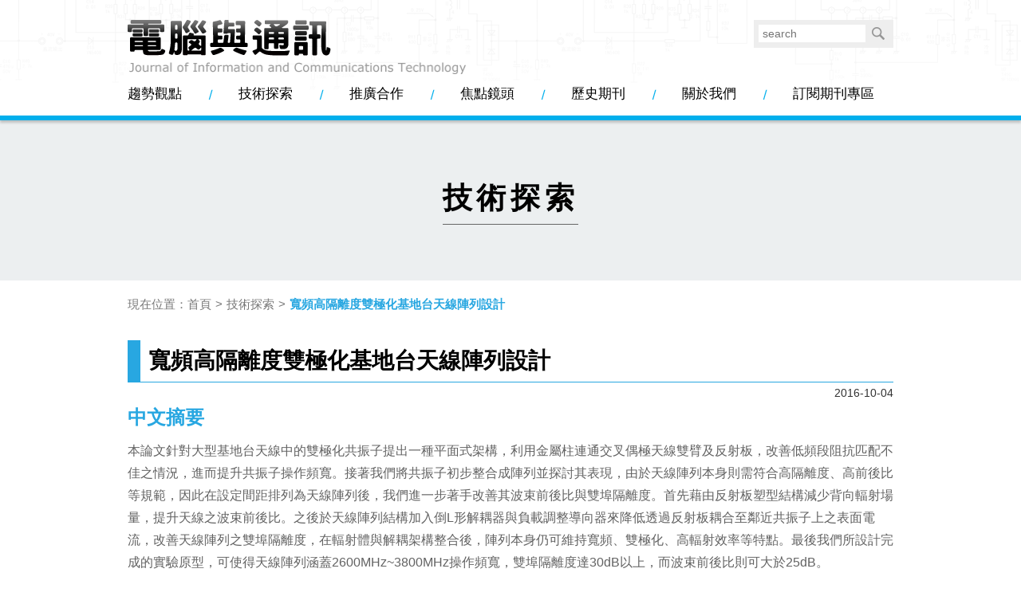

--- FILE ---
content_type: text/html; charset=utf-8
request_url: https://ictjournal.itri.org.tw/xcdoc/cont?xsmsid=0M236556470056558161&qcat=0M236615929510091777&sid=0M270419626564352335
body_size: 19109
content:


<!DOCTYPE html>

<html lang="zh-Hant">

<head>



<meta name="viewport" content="width=device-width, initial-scale=1.0, user-scalable=no, minimum-scale=1.0, maximum-scale=1.0" />
<meta name="apple-mobile-web-app-capable" content="yes" />
<meta name="Accessible_website" content="本網站通過第(1)優先等級無障礙網頁檢測" />
<meta http-equiv="content-type" content="text/html; charset=UTF-8" />
<meta charset="UTF-8" />

    
    <meta content="zh-Hant" http-equiv="content-language" />

    
    <meta content="寬頻高隔離度雙極化基地台天線陣列設計" name="Title" />
<meta content="寬頻高隔離度雙極化基地台天線陣列設計" property="og:Title" />
<meta content="https://ictjournal.itri.org.tw/xcdoc/cont?xsmsid=0M236556470056558161&amp;qcat=0M236615929510091777&amp;sid=0M270419626564352335" property="og:Url" />
<meta content="寬頻高隔離度雙極化基地台天線陣列設計" name="DC.Title" />
<meta content="寬頻高隔離度雙極化基地台天線陣列設計" name="DC.Subject" />
<meta content="text/html" name="DC.Type" />
<meta content="text" name="DC.Format" />
<meta content="中文" name="DC.Language" />
<meta content="2016-10-04" name="DC.Date" />
<meta property="og:image" content="" />


    <title>寬頻高隔離度雙極化基地台天線陣列設計 | 電腦與通訊</title>
    <link rel="shortcut icon" href="/files/atts/0M207381669154970794/layout/images/favicon.ico" />

    <link href="/files/atts/0M207381669154970794/layout/css/style.css" rel="stylesheet" type="text/css" />
    


<link href="/files/atts/0M207381669154970794/layout/css/content.css" rel="stylesheet" type="text/css" />
    


<link href="/bundles/css?v=" rel="stylesheet"/>

<script src="/bundles/js?v=uwLUe8vKfItrwR-zcZG528stGloX5qgRgAwf5V_KQ6g1"></script>


<script type="text/javascript">
    var pgInfo = {
        SystemPhase: 11,
        Form: null,
        WebSiteRoot: "/",
        UploadRoot: "/files/"
    };

    $(function () {
        pgInfo.Form = $("form[id='MainForm']");
    });
</script>


<script type="text/javascript">
    var captchaHelper = (function () {
        return {
            reset: function () {
                $('.captcha-code').attr('src', '/pageutil/captchacode' + "?" + Math.floor(Math.random() * (1000 - 1 + 1) + 1));
                return false;
            }
        };
    })();

    $(function () {
        //captchaHelper.reset();
    });
</script>


    
    <script type="text/javascript">
        $(function () {
            $('.superfish').superfish();
            /*$('#MenuMobile').mmenu();*/
        });
    </script>

    
    
    <script type="text/javascript">
        $(function () {
            $(".dev-site-search-bar").each(function () {
                var container = $(this);

                var ctrlKeyword = $(".dev-site-search-keyword", container);
                ctrlKeyword.keypress(function (e) {
                    var key = e.keyCode ? e.keyCode : e.which;
                    if (key == 13) {
                        ctrlKeyword.blur();
                        $(".dev-site-search-submit", container).click();
                        return false;
                    }
                });

                var ctrlSubmit = $(".dev-site-search-submit", container);
                ctrlSubmit.click(function (e) {
                    var keyword = $(".dev-site-search-keyword", container).val();
                    location.href = "/sitesearch".concat("?sq=").concat(encodeURIComponent(keyword));
                    return false;
                });
            });
        });
    </script>

    
    

    <script src="/theme/client/js/jquery.colorbox.js"></script>

    <script type="text/javascript">
        $(document).ready(function () {
            //colorbox setting
            $(".group3").colorbox({
                onOpen: function () { $(".MsgModule_Media").hide(); },
                rel: 'group3', transition: "none", width: "90%", height: "80%",
                onClosed: function () {
                    $(".MsgModule_Media").show(); $(".group3").focus();
                }
            });
        });
    </script>


    

    <!--[if IE 9]>
        <link href="/files/atts/0M207381669154970794/layout/css/ie9_fix.css" rel="stylesheet" type="text/css" />
    <![endif]-->
    <link href="/files/atts/0M207381669154970794/layout/css/print.css" media="print" rel="stylesheet" type="text/css" />

</head>

<body>
    <div id="Wrap">

        <header id="Header" role="banner">
            <div class="inner">

                <div class="logo">
                    <h1>
                        <a href="https://ictjournal.itri.org.tw/" title="電腦與通訊">
                            <img class="logo1_1" src="https://ictjournal.itri.org.tw/files/file_pool/1/0m207550048864496628/logo1_1.png" alt="電腦與通訊" />
                            <img class="logo1_2" src="https://ictjournal.itri.org.tw/files/file_pool/1/0m210414509827470907/logo1_2.png" alt="電腦與通訊" />
                        </a>
                    </h1>
                </div>

                

                <div class="search dev-site-search-bar">
                    <input class="input dev-site-search-keyword" type="text" onfocus="if (this.value.indexOf('search')!=-1) {this.value=''}" onblur="if (this.value=='') {this.value='search'}" value="" placeholder="search" />
                    <input type="submit" value="搜尋" class="btn dev-site-search-submit" title="搜尋" />
                </div>

                <div class="menu_switch">
                    <div class="hamburger"><span class="line"></span></div>
                </div>
                <div class="MenuBox">
                    <div>
                        <div class="close"><a href="javascript:;" title="關閉">關閉</a></div>


<nav id="Menu" role="navigation" aria-label="主要功能選單">
    <div>
        
    <ul class="menu_list">
            <li>
                    <a href="/xcdoc/catindex?xsmsid=0M208578644085020215" target="_self" rel="noopener noreferrer" title="趨勢觀點">趨勢觀點</a>
                            </li>
            <li>
                    <a href="/xcdoc/catindex?xsmsid=0M236556470056558161" target="_self" rel="noopener noreferrer" title="技術探索">技術探索</a>
                            </li>
            <li>
                    <a href="/xmdoc?xsmsid=0M236556839091904564" target="_self" rel="noopener noreferrer" title="推廣合作">推廣合作</a>
                            </li>
            <li>
                    <a href="/xmdoc?xsmsid=0M236557180814621547" target="_self" rel="noopener noreferrer" title="焦點鏡頭">焦點鏡頭</a>
                            </li>
            <li>
                    <a href="/xchistory?xsmsid=0M236557402537358519" target="_self" rel="noopener noreferrer" title="歷史期刊">歷史期刊</a>
                            </li>
            <li>
                    <a href="/xclaw?xsmsid=0M244630004453009797" target="_self" rel="noopener noreferrer" title="關於我們">關於我們</a>
                            </li>
        <li>
            <a href="/xcperiod" id="menuXCPeriod" menu-code="XCPeriod" title="訂閱期刊專區" class="arrow">訂閱期刊專區</a>
        </li>
    </ul>

    </div>
</nav>
                        
                    </div>
                </div>
                

            </div>
        </header>

        

        <!--RenderBody -->
        





<main id="Center" role="main">
    <div id="MainBar" style="background-image:url('');">
        <div class="PageTitle">
            <h2>技術探索</h2>
        </div>
    </div>

    <div id="Content">


<div id="Breadcrumbs">
        <ul>
            <li><a href="https://ictjournal.itri.org.tw/" title="首頁">首頁</a></li>
            <li><a href="/xcdoc?xsmsid=0M236556470056558161" title="技術探索">技術探索</a></li><li><a href="/xcdoc/cont?xsmsid=0M236556470056558161&qcat=0M236615929510091777&sid=0M270419626564352335" title="寬頻高隔離度雙極化基地台天線陣列設計">寬頻高隔離度雙極化基地台天線陣列設計</a></li>
        </ul>
</div>



<form action="/xcdoc/cont?xsmsid=0M236556470056558161&amp;qcat=0M236615929510091777&amp;sid=0M270419626564352335" id="MainForm" method="post"><input name="__RequestVerificationToken" type="hidden" value="IybAuIaiwqCesF8oGlqGd_ilDFD56OJzPzltqTMud41yp601bY9G6PfYRvD-eacea56pzvU2xx4AmIUX5xWcF1MVYa_NiLkiKwajjEuDTdU1" />            <div class="ArticleTitle"><h3>寬頻高隔離度雙極化基地台天線陣列設計</h3></div>
            <div class="post_info"><span class="date">2016-10-04</span></div>
            <script type="text/javascript">
                $(function () {
                    if ($(".dev-top-fixed-infos UL LI").length === 0) {
                        $(".dev-top-fixed-infos").hide();
                    }
                });
            </script>
<div class="content dev-xew-block" paging-block="1"><div class="editable_content"><div class="district"><h4>中文摘要</h4><p>本論文針對大型基地台天線中的雙極化共振子提出一種平面式架構，利用金屬柱連通交叉偶極天線雙臂及反射板，改善低頻段阻抗匹配不佳之情況，進而提升共振子操作頻寬。接著我們將共振子初步整合成陣列並探討其表現，由於天線陣列本身則需符合高隔離度、高前後比等規範，因此在設定間距排列為天線陣列後，我們進一步著手改善其波束前後比與雙埠隔離度。首先藉由反射板塑型結構減少背向輻射場量，提升天線之波束前後比。之後於天線陣列結構加入倒L形解耦器與負載調整導向器來降低透過反射板耦合至鄰近共振子上之表面電流，改善天線陣列之雙埠隔離度，在輻射體與解耦架構整合後，陣列本身仍可維持寬頻、雙極化、高輻射效率等特點。最後我們所設計完成的實驗原型，可使得天線陣列涵蓋2600MHz~3800MHz操作頻寬，雙埠隔離度達30dB以上，而波束前後比則可大於25dB。</p></div><div class="district"><h4>Abstract</h4><p>A planar broadband dual-polarized antenna element for base station applications is proposed. In order to enhance the impedance matching at lower frequency band, there are metal cylinders electrically connected to the crossed dipole arms and the reflector, respectively. In addition, we have integrated the structure into array and discussed the performance. The antenna array is required to perform high isolation and high front-to-back ratio. After arranging four antenna elements with a distance, we have tried to improve the front-to-back ratio and port-to-port isolation. First of all, by using beamforming reflector design for back lobe suppression, the front-to-back ratio can be improved. Moreover, inverted-L isolators and top-loading tuning director are inserted into antenna array structure, so that the coupled surface current on the reflector can be reduced and the port-to-port isolation can be improved. Finally, the antenna array integrated with the director and isolators still performs wide band, dual-polarized and high radiation efficiency. The proposed antenna array shows that wide operating bandwidth can be generated successfully to easily cover 2600MHz~3800MHz operating bands. Port-to-port isolation is better than 30dB and front-to-back ratio is better than 25dB.</p></div><div class="district"><h4>關鍵詞(Key Words)</h4><p>天線陣列 (Antenna array)<br />基地台 (Base station)<br />雙極化 (Dual-polarization)<br />雙埠隔離度 (Port-to-port isolation)<br />前後比 (Front-to-back ratio)</p></div><p class="MsgModule_Download"><span>相關檔案:</span> <a href="https://ictjournal.itri.org.tw/files/file_pool/1/0M270421591836846849/10_20161004103315.pdf" target="_blank" title="寬頻高隔離度雙極化基地台天線陣列設計(全文)(pdf) (開新視窗)">寬頻高隔離度雙極化基地台天線陣列設計(全文)</a></p></div></div>
            <script type="text/javascript">
                var pfctLogInfo = {
                    Mod: "0M236555850412679143",
                    UseCode: "22",
                    UseSId: "0M270419626564352335"
                };
            </script>



<!--toolbar-->
<div class="ToolBar">
        <div class="colm_left">
            <a href="javascript:history.back();" title="回上一頁" class="return"><span></span>回上一頁</a>
            <a href="javascript:void(0);" onclick="javascript:window.print();" onkeypress="javascript:window.print();" title="列印此頁(若連結無法使用，請改用鍵盤 Ctrl+P 鍵亦可列印)" class="print"><span></span>友善列印</a>
            
        </div>

    <div class="colm_right">
        
            <dl class="share">
                <dt>分享：</dt>
                <dd class="facebook"><a title="分享到我的Facebook(另開新視窗)" href="#" onclick="javascript:void(window.open('http://www.facebook.com/share.php?u='.concat(encodeURIComponent(location.href))));" onkeypress="javascript:void(window.open('http://www.facebook.com/share.php?u='.concat(encodeURIComponent(location.href))));">分享到我的Facebook</a></dd>
                <dd class="twitter"><a title="分享到我的Twitter(另開新視窗)" href="#" onclick="javascript:void(window.open('http://twitter.com/home/?status='.concat(encodeURIComponent(document.title)).concat(' ').concat(encodeURIComponent(location.href))));" onkeypress="javascript:void(window.open('http://twitter.com/home/?status='.concat(encodeURIComponent(document.title)).concat(' ').concat(encodeURIComponent(location.href))));">分享到我的Twitter</a></dd>
                <dd class="line"><a title="分享到LINE(另開新視窗)" href="#" onclick="javascript:void(window.open('https://social-plugins.line.me/lineit/share?url=https%3a%2f%2fictjournal.itri.org.tw%2fxcdoc%2fcont%3fxsmsid%3d0M236556470056558161%26qcat%3d0M236615929510091777%26sid%3d0M270419626564352335'));" onkeypress="javascript:void(window.open('https://social-plugins.line.me/lineit/share?url=https%3a%2f%2fictjournal.itri.org.tw%2fxcdoc%2fcont%3fxsmsid%3d0M236556470056558161%26qcat%3d0M236615929510091777%26sid%3d0M270419626564352335)');">分享到LINE</a></dd>
                
                
            <noscript class="noscript">
                當SCRIPT關閉時,請點選以下連結.
                <a href="http://www.facebook.com/" target="_blank" rel="noopener noreferrer" title="(另開新視窗)">Facebook</a>
                <a href="http://twitter.com/" target="_blank" rel="noopener noreferrer" title="(另開新視窗)">twitter</a>
                <a href="https://line.me/" target="_blank" rel="noopener noreferrer" title="(另開新視窗)">Line</a>
                
                
            </noscript>
            </dl>
    </div>
</div>
<!--toolbar end-->


<script type="text/javascript">
    var fpctLogHelper = (function () {

        return {

            add: function () {
                var site = "0M207387416479168444";
                var fpctmod = pfctLogInfo.Mod;
                var fpctusecode = pfctLogInfo.UseCode;
                var fpctusesid = pfctLogInfo.UseSId;
                var fpctsid = $(this).attr("fpctsid");

                $.ajax({
                    url: "/pageutil/addfpctlog",
                    type: "post",
                    async: true,
                    data: { site: site, fpctmod: fpctmod, fpctusecode: fpctusecode, fpctusesid: fpctusesid, fpctsid: fpctsid, __RequestVerificationToken: pgInfo.Form.find("input[name='__RequestVerificationToken']").val() },
                    success: function (result) {
                    },
                    error: function (xhr) {
                        
                        //projectHelper.showErr(xhr.responseText, pgInfo.Form);
                    }
                });

                return true;
            }
        };

    })();
</script>

<script type="text/javascript">
    $(function () {
        $("[fpctsid]", pgInfo.Form).each(function () {
            $(this).checkBind("click", fpctLogHelper.add);
        });
    });
</script>
</form>    </div>

</main>

        <!--Top -->
        

        <!--Footer -->
        <footer id="Footer" role="contentinfo">
            <div class="inner">
                <div class="img"><a href="https://www.itri.org.tw/" target="_blank" rel="noopener noreferrer" class="logo">電腦與通訊</a></div>
                <div class="cont">
                    <div class="item">
                        &copy; 2026 Industrial Technology Research Institute.
                            <a class="legal" href="https://ictjournal.itri.org.tw/xclaw/cont?XsmSId=0M220629971613542490">法律聲明</a>
                        
                    </div>
                    <div class="item">
                                                                            <span>服務信箱：<a href="mailto: JICT@itri.org.tw">JICT@itri.org.tw</a></span>
                    </div>

                        <div class="item"><span>發行地址：新竹縣竹東鎮中興路四段195號</span></div>

                </div>

                <div class="BtnTop"><a href="#" title="回最上層">TOP</a></div>
            </div>
                
        </footer>

        

        

    </div>

    

    

    

    

    

    

    

    

    

    
    

    <script type="text/javascript">
                        //$(function () {
                        //    $(".dev-site-search-submit", $("form[id='PCSiteSearchForm']")).click(function () {
                        //        if ($(".dev-site-search-keyword", $("form[id='PCSiteSearchForm']")).val() === "") {
                        //            alert("請輸入關鍵字");
                        //            return false;
                        //        } else {
                        //            return true;
                        //        }
                        //    });

                        //    $(".dev-site-search-submit", $("form[id='MobiSiteSearchForm']")).click(function () {
                        //        if ($(".dev-site-search-keyword", $("form[id='MobiSiteSearchForm']")).val() === "") {
                        //            alert("請輸入關鍵字");
                        //            return false;
                        //        } else {
                        //            return true;
                        //        }
                        //    });
                        //});
    </script>

</body>

</html>


--- FILE ---
content_type: text/css
request_url: https://ictjournal.itri.org.tw/files/atts/0M207381669154970794/layout/css/style.css
body_size: 26113
content:
@charset "utf-8";
/* CSS Reset */
html, body, div, span, applet, object, iframe, form,
h1, h2, h3, h4, h5, h6, p, blockquote, pre, a, 
em, img, q, strong, sub, sup,
dl, dt, dd, ol, ul, li { margin:0; padding:0; }
html, body, div, span, applet, object, iframe, h1, h2, h3, h4, h5, h6, p, blockquote, pre, a, abbr, acronym, address, big, cite, code, del, dfn, em, font, img, ins, kbd, q, s, samp, small, strike, strong, sub, sup, tt, var, b, u, i, center, dl, dt, dd, ol, ul, li, fieldset, form, label, legend, table, caption, tbody, tfoot, thead, tr, th, td, textarea, input, button, header, footer, section, nav, main, figcaption, figure { box-sizing:border-box; }
header, footer, section, nav, main { width:100%; display:block; }
img { border:0; }
ul, ol { list-style:none; }
table { border-collapse:collapse; border-spacing:0; }

select, input, textarea, button { font-size:1rem; }
input[type="checkbox"], input[type="radio"] { margin-right:5px; margin-left:0; vertical-align:text-top; }
input[type="button"], input[type="submit"], input[type="reset"], .FormElmt input[type="file"], select, button { cursor:pointer; }
input:not([type="checkbox"]), input:not([type="radio"]), input:not([type="file"]) { padding:0;}
button { 
	padding:0;
	-webkit-transition:all 0.3s ease;
	-moz-transition:all 0.3s ease;
	transition:all 0.3s ease;
	}

/* 基本設定 */
body, select, input, textarea, button {  
	color:#555; font-family: 'Heiti TC', '黑體-繁', 'Microsoft JhengHei', '微軟正黑體', sans-serif;
	-webkit-overflow-scrolling:touch;	/*momentum-based scrolling*/
	}
#Wrap { height:100%; max-width:1920px; margin:0 auto; position:relative; overflow:hidden; }
body.fixed { overflow:hidden; }
:root {
	--main_color: #28a7e1; 
}
a:focus, :focus { outline: 2px dashed #28a7e1; }
::selection{ background-color:#28a7e1; color:#fff; }
@-webkit-keyframes fadeIn {
    from {opacity: 0;} 
    to {opacity: 1;}
  }
  
  @keyframes fadeIn {
    from {opacity: 0;}
    to {opacity:1 ;}
  }

/* 無障礙樣式設定 */
.sr-only { 
	position:absolute; width:1px; height:1px; padding:0; margin:-1px; overflow:hidden; clip:rect(1px, 1px, 1px, 1px); border:0;
	white-space:nowrap; font-size:0.8125rem; letter-spacing:0.05em; 
	}
.sr-only:focus { width:auto; height:auto; margin:0; overflow:visible; clip:auto; }

/*----------------------------------------------------------------------*/
/* Body */
#Header, #Footer { line-height: 150%; }
#Header > div, #Footer > div { position:relative; max-width:980px; margin:0 auto; padding: 0 10px; }
a { color: #535353; text-decoration: none; }
a:hover { color:#000; }
.clear { clear:both; }
.text_red { color:#F00; }
.text_blue { color:#28a7e1; }

/*----------------------------------------------------------------------*/
/* 上部區 */
#Header {
	background: url("../images/header.png") repeat-x top; z-index:10; position: relative;
    box-shadow: 0 3px 3px rgba(0,0,0,0.2); border-bottom: 6px solid #01afec;
}
#Header > div { display: flex; flex-wrap: wrap; justify-content: space-between; }
#Header .logo { max-width: 425px; height: inherit; }
#Header .logo h1 { font-size: 0; height: inherit; }
#Header .logo a { display: flex; flex-direction: column; height: inherit; }
#Header .logo img { vertical-align: top; }
#Header img.logo1_1 { max-width: 255px; margin-bottom: 5px; }
#Header img.logo1_2 { max-width: 100%; }
#Header .search { position: relative; width:175px; height: 35px; padding:6px 35px 6px 6px; background:#eee; }
#Header .search .input { width:100%; height:22px; line-height:22px; border: 0; padding:0 5px; color: #707070; background-color:#FFF; font-size: 0.875em; vertical-align: top; }
#Header .search .btn {
	position: absolute; right: 8px; top: 6px;
	width: 22px; height: 22px;
    background: url("../images/search.png") no-repeat right;
    border: 0px; text-indent: -10000px;
    display: block;	padding: 0; font-size: 0; line-height: 0;
}
#Header .menu_list > li > a { font-size:1.0625em; color:#000; }
#Header .menu_list > li a:hover { color:#a41414; }

/* menu_switch */
.menu_switch {
    z-index:101; font-size: 1rem; overflow: hidden; display:table; width:40px; height: 40px; cursor: pointer;
    position: absolute; right: 5px; top: calc(50% - 20px);
}
.menu_switch .hamburger { display:table-cell; vertical-align: middle; text-align: center; }
.menu_switch span.line { display:block; width:30px; height: 2px; margin:7px auto; background: #000; }
.menu_switch .hamburger::before, .menu_switch .hamburger::after { content: ''; display:block; width:30px; height: 2px; margin: auto; background: #000; }
.menu_switch:hover .hamburger span.line { margin:10px auto; background-color: var(--main_color); }
.menu_switch:hover .hamburger::before, .menu_switch:hover .hamburger::after { background-color: var(--main_color); }
.menu_switch:hover { color: var(--main_color); }
.menu_switch, .menu_switch span.line, .menu_switch .hamburger::before, .menu_switch .hamburger::after { -webkit-transition: all 0.3s ease; -moz-transition: all 0.3s ease; transition: all 0.3s ease; }

@media screen and (max-width: 1023px){
    #Header .search { display: none; }
    #Header .logo { margin: 15px auto 5px; padding: 0 40px; }
    #Header .logo a { align-items: center; }
    #Header img.logo1_1 { max-width: 100%; }
    #Header .menu_list { padding: 15px 20px; }
    #Header .menu_list > li { padding: 10px 0; border-bottom: 1px solid #eee; }
    #Header .menu_list > li:last-child { border-bottom: none; }

    .MenuBox {
        position:fixed; top:0; left:0; width:100%; height:100%; background:rgba(0,0,0,0.6); z-index:100000;
        -webkit-overflow-scrolling: touch; opacity:0; visibility:hidden; display: none;
        -webkit-transition: all 0.3s ease; -moz-transition: all 0.3s ease; transition: all 0.3s ease;
    }
    .MenuBox.show { opacity:1; visibility:visible; display: block; -webkit-animation: fadeIn .3s; animation: fadeIn .3s; }
    .MenuBox > div {
        background-color: #fff; position: relative; margin: 40px;
        -webkit-overflow-scrolling: touch;
        -moz-box-shadow: 0 0 10px rgba(0,0,0,0.5);
        -webkit-box-shadow: 0 0 10px rgba(0,0,0,0.5);
        box-shadow: 0 0 10px rgba(0,0,0,0.5);
    }
    #Menu { max-height: calc(100vh - 80px); overflow-y: auto; }
    .MenuBox .close { display: block; position: absolute; right: -24px; top: -24px; 
        width: 48px; height: 48px; line-height: 48px; background-color: #999999;
        -webkit-transform: rotate(-45deg); 
        -moz-transform: rotate(-45deg); 
        transform: rotate(-45deg); 
        border-radius: 50%;-webkit-border-radius: 50%; -moz-border-radius: 50%;
        -webkit-transition: all 0.25s ease-out;
        -moz-transition: all 0.25s ease-out;
        transition: all 0.25s ease-out;
    }
    .MenuBox .close:hover { background-color: #333333; }
    .MenuBox .close a { display: block; width: 100%; height: 100%; font-size: 0; }
    .MenuBox .close a::before, .MenuBox .close a::after {
        content: ""; display: block; width: 24px; height:3px; position: absolute; top: 23px; right: 12px;
        background-color: #ffffff;
    }
    .MenuBox .close a::before { content: ""; display: block; }
    .MenuBox .close a::after {
        -webkit-transform: rotate(90deg); 
        -moz-transform: rotate(90deg); 
        transform: rotate(90deg); 
    }
}

@media screen and (min-width: 640px) and (max-width: 1023px) {
    .menu_switch { right: 15px; }
}

@media screen and (min-width: 1024px){
    .menu_switch, .MenuBox .close { display: none; }
    #Header #Menu { width: 100%; margin: 11px auto 15px; }
    #Header > div { padding-top: 25px; }
    .file_value_wrap #Header > div { padding-bottom: 15px; }
    #Header .menu_list { display: flex; flex-wrap: wrap; justify-content: center; }
    #Header .menu_list li { position:relative; }
    #Header .menu_list > li { padding-left:38px; margin-left:33px; background: url("../images/header_menu.png") left center no-repeat; }
    #Header .menu_list > li:first-child { margin-left:0; padding-left:0; background: none; }
}

/*----------------------------------------------------------------------*/
/* Footer */
#Footer { font-size:0.8125em; color:#7d7d7d; background-color:#eee; }
#Footer::after { content: ""; display: block; clear: both; }
#Footer .img { float:left; max-width: 255px; }
#Footer .logo { position:relative; width:255px; height:130px; float:left; background: url("../images/logo2.png") center no-repeat; text-indent:-9999px; }
#Footer .cont { position:relative; display:block; float:left; margin: 25px 0 0 45px; }
#Footer .cont .item span { padding-right: 15px; }
#Footer .legal { display:inline-block; border-left:#bbb 1px solid; border-right:#bbb 1px solid; padding:0 5px; margin-left:5px; vertical-align:middle; }
#Footer .legal:hover { color:#01afec; }
#Footer .fb { 
	display:inline-block; margin-left:8px; width:20px; height:20px; 
	text-indent:-999px; vertical-align:middle; overflow:hidden; 
	background:url(../images/icon_toolbar.png) no-repeat 0 -40px;
    -webkit-border-radius:50%; -moz-border-radius:50%; border-radius:50%;
	}
#Footer .fb:hover { opacity:0.8; }

#Footer .BtnTop a {
    position: absolute; top:-70px; right:0px; width:40px; height:40px; 
    display:block; text-indent: -9999px; background: url("../images/retop.png") no-repeat 0 0; 
}

@media screen and (max-width: 960px) {
    #Footer .logo { display: none; }
    #Footer { overflow:hidden; width:100%; height:auto; } 
    #Footer > div { padding:20px 10px; }
    #Footer .cont { float: none; margin:0; line-height: 1.6; width: calc(100% - 50px); }
    #Footer .BtnTop a { top:20px; }
}
@media screen and (max-width: 1023px) {
    #Footer .BtnTop a { right:10px; }
}

/*----------------------------------------------------------------------*/
/* 頁籤共通設定 */
.abgne_tab .tabs ul { overflow:hidden; }
.abgne_tab .tabs li { float:left; }
.abgne_tab .tabs li a { display:block; }
.abgne_tab .tab_content { overflow:hidden; }

/*----------------------------------------------------------------------*/
/* popup 彈出視窗 */
.popup_box {
    position:fixed; top:0; left:0; width:100%; height:100%; background:rgba(0,0,0,0.6); z-index:100000;
    -webkit-overflow-scrolling: touch; opacity:0; visibility:hidden; display: none;
    -webkit-transition: all 0.3s ease; -moz-transition: all 0.3s ease; transition: all 0.3s ease;
}
.popup_box.open { opacity:1; visibility:visible; display: block; -webkit-animation: fadeIn .3s; animation: fadeIn .3s; }
.popup_box > div {
    background-color:#fff; position:relative; box-sizing:border-box; max-height: calc(100vh - 80px);
    left:50%; top:50%; padding:20px;
    -webkit-overflow-scrolling: touch;
    -moz-box-shadow: 0 0 10px rgba(0,0,0,0.5);
    -webkit-box-shadow: 0 0 10px rgba(0,0,0,0.5);
    box-shadow: 0 0 10px rgba(0,0,0,0.5);
}
.popup_box .box_wrap > div { overflow-y:auto; overflow-x:hidden; height:100%; box-sizing:border-box; position:relative; }
.popup_box .box_wrap > div::-webkit-scrollbar { -webkit-appearance:none; width:14px; height:14px; }
.popup_box .box_wrap > div::-webkit-scrollbar-thumb { border-radius:8px; border:3px solid #fff; background-color:rgba(0, 0, 0, .3); }
.popup_box .box_wrap > div::-webkit-scrollbar-thumb:hover { background-color:#000; }

.popup_box .close_btn {
    display: block; position: absolute; right: -24px; top: -24px; 
    width: 48px; height: 48px; line-height: 48px; background-color: #999999;
    -webkit-transform: rotate(-45deg); -moz-transform: rotate(-45deg); transform: rotate(-45deg); 
    border-radius: 50%;-webkit-border-radius: 50%; -moz-border-radius: 50%;
    -webkit-transition: all 0.25s ease-out;
    -moz-transition: all 0.25s ease-out;
    transition: all 0.25s ease-out;
}
.popup_box .close_btn:hover{ background-color: #333333; }
.popup_box .close_btn a { display: block; width: 100%; height: 100%; font-size: 0; }
.popup_box .close_btn a::before, .popup_box .close_btn a::after {
    content: ""; display: block; width: 24px; height:3px; position: absolute; top: 23px; right: 12px;
    background-color: #ffffff;
}
.popup_box .close_btn a::after {
    -webkit-transform: rotate(90deg); 
    -moz-transform: rotate(90deg); 
    transform: rotate(90deg); 
}

@media screen and (max-width: 639px) {
    .popup_box > div { width:84vw; height:90vh; margin: -45vh 0 0 -42vw; padding:40px 25px 15px 25px; }
}
@media screen and (min-width: 640px) and (max-width: 1023px) {
    .popup_box > div { width:90vw; height:80vh; margin: -40vh 0 0 -45vw; padding:40px 35px 35px 35px; }
}
@media screen and (min-width: 1024px) {
    .popup_box > div { width:80vw; height:80vh; margin: -40vh 0 0 -40vw; padding:30px 60px; }
}
@media screen and (min-width: 1280px) {
    .popup_box > div { width:1100px; height:80vh; margin: -40vh 0 0 -550px; }
}

/*----------------------------------------------------------------------------*/
/* 表單 */
.FormTable { width:100%; margin-top: 5px; }
.FormTable > tbody > tr > th, .FormTable > tbody > tr > td { font-size:0.9375em; }
.FormTable > tbody > tr > th { line-height:28px; position:relative; color: #000; }
.FormTable > tbody > tr > td { line-height:36px; }
.FormTable > tbody > tr > th.text-top{ vertical-align:top; }
.FormElmt .FormTable input[type="text"].fullwidth { margin-right: 0; }

.FormElmt span.required { color:#F00; }
.FormElmt .Foreword { padding: 10px 0; font-size: 0.9375em; }

/* 表單元件 */
.FormElmt input[type="text"], .FormElmt input[type="password"], .FormElmt input[type="file"], 
.FormElmt input[type="number"], .FormElmt input[type="date"], .FormElmt input[type="month"],
.FormElmt input[type="week"], .FormElmt input[type="time"], .FormElmt input[type="datetime-local"],
.FormElmt input[type="email"], .FormElmt input[type="search"], .FormElmt input[type="tel"], .FormElmt input[type="url"],
.FormElmt input[type="color"], .FormElmt input[type="hidden"], .FormElmt input[type="range"] { 
    line-height:36px; height:36px; 
}
.FormElmt input[type="text"], .FormElmt input[type="password"], .FormElmt input[type="file"], 
.FormElmt input[type="number"], .FormElmt input[type="date"], .FormElmt input[type="month"],
.FormElmt input[type="week"], .FormElmt input[type="time"], .FormElmt input[type="datetime-local"],
.FormElmt input[type="email"], .FormElmt input[type="search"], .FormElmt input[type="tel"], .FormElmt input[type="url"],
.FormElmt input[type="color"], .FormElmt input[type="hidden"], .FormElmt input[type="range"],
.FormElmt select, .FormElmt textarea { 
    max-width:100%; margin-bottom:5px; margin-right:4px; vertical-align:middle; font-size:100%;
}
.FormElmt input[type="text"], .FormElmt input[type="password"], 
.FormElmt input[type="number"], .FormElmt input[type="date"], .FormElmt input[type="month"],
.FormElmt input[type="week"], .FormElmt input[type="time"], .FormElmt input[type="datetime-local"],
.FormElmt input[type="email"], .FormElmt input[type="search"], .FormElmt input[type="tel"], .FormElmt input[type="url"], 
.FormElmt input[type="color"], .FormElmt input[type="hidden"], .FormElmt input[type="range"],
.FormElmt select, .FormElmt textarea {
    border:1px solid #999999; background-color:#fff; box-sizing:border-box; 
}
.FormElmt input[type="text"], .FormElmt input[type="password"], .FormElmt input[type="file"], 
.FormElmt input[type="number"], .FormElmt input[type="date"], .FormElmt input[type="month"],
.FormElmt input[type="week"], .FormElmt input[type="time"], .FormElmt input[type="datetime-local"],
.FormElmt input[type="email"], .FormElmt input[type="search"], .FormElmt input[type="tel"], .FormElmt input[type="url"],
.FormElmt input[type="color"], .FormElmt input[type="hidden"], .FormElmt input[type="range"] { 
    padding:0 4px; 
}
.FormElmt textarea { padding: 4px; }
.FormElmt select { background-color:#fff; padding:5px 5px 4px; height:36px; line-height:20px; } 
.FormElmt input[type="radio"] + label, .FormElmt input[type="checkbox"] + label { margin-right:4px; }

.FormElmt input[type="text"]:focus, .FormElmt input[type="password"]:focus, .FormElmt input[type="file"]:focus, 
.FormElmt input[type="number"]:focus, .FormElmt input[type="date"]:focus, .FormElmt input[type="month"]:focus,
.FormElmt input[type="week"]:focus, .FormElmt input[type="time"]:focus, .FormElmt input[type="datetime-local"]:focus,
.FormElmt input[type="email"]:focus, .FormElmt input[type="search"]:focus, .FormElmt input[type="tel"]:focus, .FormElmt input[type="url"]:focus,
.FormElmt input[type="color"]:focus, .FormElmt input[type="hidden"]:focus, .FormElmt input[type="range"]:focus,
.FormElmt textarea:focus, .FormElmt select:focus {
    outline:0;
    border:1px solid #28a7e1;
    -webkit-transition: border-color ease-in-out .15s, box-shadow ease-in-out .15s;
    -moz-transition: border-color ease-in-out .15s, box-shadow ease-in-out .15s;
    transition: border-color ease-in-out .15s, box-shadow ease-in-out .15s;
}
.FormElmt input[disabled], .FormElmt textarea[disabled], .FormElmt select[disabled] { 
    border:1px solid #dfdfdf; background-color:#f9f9f9;color:#b3b3b3;
    -webkit-box-shadow:none;
    -moz-box-shadow:none;
    box-shadow:none;
}
    .FormElmt select[disabled] { cursor:default; }
    .FormElmt input[type="file"][disabled] { border:0; background:none; }
    .FormElmt input[type="radio"][disabled] + label, .FormElmt input[type="checkbox"][disabled] + label { color:#b3b3b3; }
    
.FormElmt hr { margin:15px 0 5px; }
.FormElmt .w40 { width:40px; }
.FormElmt .w60 { width:60px; }
.FormElmt .w80 { width:80px; }
.FormElmt .w100 { width:100px; }
.FormElmt .w150 { width:150px; }
.FormElmt .w200 { width:200px; }
.FormElmt .w250 { width:250px; }
.FormElmt .w300 { width:300px; }
.FormElmt .w350 { width:350px; }
.FormElmt .w400 { width:400px; }
.FormElmt .fullwidth { width:100%; }
.FormElmt .date, .FormElmt .dev-calendar { width:120px; }
.FormElmt .note { color:#e60000; line-height:160%; font-size:0.8125rem; }
.FormTable .note { line-height:inherit; vertical-align:top; }

/* checkbox/radio群組 */
.FormElmt .input_group.inline { display:inline-block; margin-left:10px; }
.FormElmt .input_group > div { display:inline; margin-right:10px; line-height:32px; }
.FormElmt .input_group.item_block > div { display:block; margin-right:0; }
.FormElmt .input_group .fullwidth { margin-right:0; }

/* 驗證碼 */
.FormElmt .randomcode { display: flex; flex-wrap: wrap; align-items: center; } 
.FormElmt .randomcode > div { margin-right:8px; margin-bottom: 5px; }
    .FormElmt .randomcode .input input[type="text"] { width:120px; margin: 0; }
    .FormElmt .randomcode .img img { vertical-align:middle; }
    .FormElmt .randomcode .btn button { text-decoration:underline; color:#28a7e1; border: none; background-color: transparent; }
    .FormElmt .randomcode .btn button:hover { color:#06C; }

@media screen and (max-width: 639px) {
    .FormTable, .FormTable > tbody, .FormTable > tbody > tr, .FormTable > tbody > tr > th, .FormTable > tbody > tr > td { display:block; }
    .FormTable > tbody > tr > th { text-align: left; }
    .FormTable { border: 1px solid #d2d2d2; }
    .FormTable tr { padding: 10px; border-bottom: 1px solid #d2d2d2; }
    .FormTable tr:last-child { border-bottom:none; }
}
@media screen and (min-width: 640px) {
    .FormTable > tbody > tr > th { width:125px; padding:14px 5px 14px 10px; text-align:right; vertical-align: top; }
    .FormTable > tbody > tr > td { padding:10px 10px 5px 10px; }
    .FormTable th, .FormTable td { border: 1px solid #d2d2d2; }
}

/*----------------------------------------------------------------------*/
/* 按鈕 - 內元素只能button或a */
.BtnCommon { display: flex; justify-content: center; flex-wrap: wrap; margin: 20px 0; }
.BtnCommon > div { margin: 6px; }
	.BtnCommon.tl { justify-content: flex-start; }
	.BtnCommon.tr { justify-content: flex-end; }
.BtnCommon button, .BtnCommon a { display:block; }
    .BtnCommon.large button, .BtnCommon.large a { height:50px; line-height:50px; }
    .BtnCommon.mid button, .BtnCommon.mid a { height:45px; line-height:45px; }
    .BtnCommon.small button, .BtnCommon.small a { height:36px; line-height:36px; }

.BtnCommon a, .BtnCommon button {
    cursor: pointer; text-decoration: none; position:relative; z-index:2;
    color:#fff; box-sizing:border-box; letter-spacing: .05em;
    background: linear-gradient(to bottom, #50616d 0%,#373f45 100%);
    box-shadow: 0 1px 2px 2px rgba(255,255,255,.1) inset,
                -1px -2px 2px 2px rgba(45,51,56,0.8) inset;
	-webkit-transition:all 0.3s ease; -moz-transition:all 0.3s ease; transition:all 0.3s ease;
}
    .BtnCommon.large a, .BtnCommon.large button { padding:0 40px; font-size:1em; }
    .BtnCommon.mid a, .BtnCommon.mid button { padding:0 32px; font-size: 0.875em; }
    .BtnCommon.small a, .BtnCommon.small button { padding:0 15px; font-size: 0.875em; }

.BtnCommon button { border:0; margin:0; padding-top:0; padding-bottom:0; }

.BtnCommon a:hover, .BtnCommon button:hover, .BtnCommon a:focus, .BtnCommon button:focus {
    background: linear-gradient(to bottom, #666 0%,#333 100%);
}

/*----------------------------------------------------------------------*/
/* ColorBox Style */
#colorbox, #cboxOverlay, #cboxWrapper { position:absolute; top:0; left:0; z-index:10001; overflow:hidden; }
#cboxOverlay { position:fixed; width:100%; height:100%; }
#cboxMiddleLeft, #cboxBottomLeft { clear:left; }
#cboxContent { position:relative;font-size:0.875em; text-align:center; }
#cboxLoadedContent { overflow:auto;padding:30px 5px 60px 5px; }
#cboxTitle { margin:0; }
#cboxLoadingOverlay, #cboxLoadingGraphic { position:absolute; top:0; left:0; width:100%; height:100%; }
#cboxPrevious, #cboxNext, #cboxClose, #cboxSlideshow { cursor:pointer; }
.cboxPhoto { float:left; margin:auto; border:0; display:block; max-width:none; }
.cboxIframe { width:100%; height:100%; display:block; border:0; }
#colorbox, #cboxContent, #cboxLoadedContent { box-sizing:content-box; }

#colorbox_thum { overflow:hidden; padding-top: 10px; display: flex; flex-wrap: wrap; }
#colorbox_thum a { 
	display: flex; justify-content: center; align-items: center; border: 1px solid #bfbfbf;
	text-align:center; vertical-align:middle; 
	-webkit-transition: opacity 0.3s ease;
	-moz-transition: opacity 0.3s ease;
	transition: opacity 0.3s ease;
	}
    #colorbox_thum a::before { content: ''; display: block; padding-bottom: 100%; }
#colorbox_thum a:hover, #colorbox_thum a:focus { opacity: .7; }
#colorbox_thum a * { vertical-align:middle; }
#colorbox_thum a img { max-width:100%; max-height:100%; }

#cboxOverlay { background:#000; }
    #cboxContent { margin-top:20px; }
        .cboxIframe { background:#fff; }
        #cboxError { padding:50px; border:1px solid #ccc; }
        #cboxLoadedContent { border:5px solid #000; background:#000; }
        #cboxTitle { position:absolute; bottom:10px; *bottom:20px; left:0; width:100%; padding:0 10px; box-sizing:border-box; color:#fff; line-height:18px; }
        #cboxCurrent { position:absolute; top:-20px; right:0px; color:#ccc; }
        #cboxSlideshow { position:absolute; top:-20px; right:90px; color:#fff; }
        #cboxPrevious { 
			position:absolute; top:50%; left:5px; margin-top:-32px; background:url("../../colorbox_controls.png") no-repeat top left; 
			width:28px; height:65px; text-indent:-9999px;
			}
        #cboxPrevious:hover { background-position:bottom left; }
        #cboxNext { 
			position:absolute; top:50%; right:5px; margin-top:-32px; background:url("../../colorbox_controls.png") no-repeat top right; 
			width:28px; height:65px; text-indent:-9999px;
			}
        #cboxNext:hover { background-position:bottom right; }
        #cboxLoadingOverlay { background:#000; }
        #cboxLoadingGraphic { background:url("../../colorbox_loading.gif") no-repeat center center; }
        #cboxClose { 
			position:absolute; top:5px; right:5px; display:block; background:url("../../colorbox_controls.png") no-repeat top center; 
			width:38px; height:19px; text-indent:-9999px;
			}
        #cboxClose:hover {background-position:bottom center; }


@media screen and (max-width: 639px) {
    #colorbox_thum a { width:120px; margin:0 5px 10px; }
}
@media screen and (min-width: 640px) and (max-width: 1023px) {
    #colorbox_thum a { width:160px; margin:0 5px 10px; }
}
@media screen and (min-width: 1024px) {
    #colorbox_thum a { margin-bottom: 10px; margin-left: calc(10px * 5 / 4); width: calc(100% / 5 - 10px); }
    #colorbox_thum a:nth-child(5n+1) { margin-left: 0; }
}

/*----------------------------------------------------------------------*/
/* 測試用menu */
.ifun_text_menu { position:fixed; top:0; left:0; z-index:10200; }
.ifun_text_menu a { display:block; text-decoration:none; }
.ifun_text_menu > ul > li > a { text-indent:-10000px; width:40px; height:40px; }
.ifun_text_menu > ul ul { display:none; position:absolute; top:40px; left:0; width:150px; box-shadow:0 0 10px rgba(0,0,0,0.15); background-color: #fff; padding-left: 10px; box-sizing: border-box; }
.ifun_text_menu > ul > li:hover > ul { display:block; } 
.ifun_text_menu > ul ul > li a{ position: relative; padding-left: 8px; }
.ifun_text_menu > ul ul > li a::before{ content: "▪"; display: inline-block; position: absolute; top: 7px; left: 0; font-weight: bold; }
.ifun_text_menu > ul ul > li a:focus, .ifun_text_menu > ul ul > li a:hover{ color:#e33f3f; }
.ifun_text_menu > ul ul > li > ul { top:80px; left:150px; width:150px; }
.ifun_text_menu > ul ul > li:hover > ul { display:block; } 
.ifun_text_menu > ul ul li { background-color:rgba(255,255,255,0.9);  }
.ifun_text_menu > ul ul a { padding:7px 10px 7px 0; font-size:14px; color:#333; }
.ifun_text_menu > ul ul a:hover { font-weight:bold; }



--- FILE ---
content_type: text/css
request_url: https://ictjournal.itri.org.tw/files/atts/0M207381669154970794/layout/css/content.css
body_size: 43587
content:
@charset "utf-8";
/*----------------------------------------------------------------------------*/
/* 內容區 */
#Content { position:relative; color:#626262; margin:0px auto; overflow:hidden; max-width:980px; min-height:400px; padding-left: 20px; padding-right: 20px; }

/* 上方主Banner */
#MainBar { background-size: cover; background-position: center center; background-color: #eceff0; padding-top: 70px; padding-bottom: 70px; margin-bottom: 20px; }
#MainBar .PageTitle { text-align: center; box-sizing: border-box; padding-left: 20px; padding-right: 20px; }
#MainBar .PageTitle h2 { display: inline-block; color: #000000; border-bottom: 1px solid #666666; letter-spacing: 0.15em; padding-bottom: 5px; font-size: 2.3125rem; line-height: 150%; }
#MainBar.noBanner { padding-top: 30px; padding-bottom: 30px; }

/* 文章日期 */
.post_info { margin-bottom: 5px; color: #333333; font-size: 0.875em; }

/* 文章標題 */
.ArticleTitle { padding: 5px 10px; margin-bottom: 5px; border-bottom: #28a7e1 1px solid; border-left: #28a7e1 16px solid; }
.ArticleTitle h3 { line-height: 1.5em; color: #000000; }
.item_title { font-size:1.25rem; line-height: 1.5em; padding-left:10px;	margin-bottom:10px; border-left:13px #28a7e1 solid;
 color: #000000; }

/* 導覽列(麵包屑) */
#Breadcrumbs { line-height:20px; margin-bottom:20px; }
#Breadcrumbs ul { display: flex; flex-wrap: wrap; font-size: 0.9375em; }
#Breadcrumbs li:first-child::before { content: '現在位置：'; }
#Breadcrumbs li::after { content: ">"; padding-left: 5px; padding-right: 5px; }
#Breadcrumbs li, #Breadcrumbs li a { color:#777777; font-size:100%; }
#Breadcrumbs li span { position:absolute; top:0; right:0; display:block; width:13px; height:100%; }
#Breadcrumbs li a { text-decoration:none; }
#Breadcrumbs li a:hover { color:#28a7e1; }
#Breadcrumbs li:last-child { padding-right:0; color:#28a7e1; font-weight:bold; }
#Breadcrumbs li:last-child::after{ display: none; }
#Breadcrumbs li:last-child a { color:#28a7e1; }

/* 工具列 */
.ToolBar { padding:8px 0; overflow:hidden; border-top:1px solid #dadada; border-bottom:1px solid #dadada; margin:40px 0 30px; font-size:0.875em; color:#9b9b9b; display: flex; flex-wrap: wrap; justify-content: flex-end; }
.ToolBar .colm_left, .ToolBar .colm_right { display: flex; flex-wrap: wrap; }
.ToolBar a { display:block; text-decoration:none; position:relative; -webkit-transition: all 0.3s ease; -moz-transition: all 0.3s ease; transition: all 0.3s ease; }

.ToolBar .colm_left, .ToolBar .colm_left a { display: flex; flex-wrap: wrap; align-items: center; }
.ToolBar .colm_left a { margin-right:12px; padding-right: 12px; color:#9b9b9b; height: 20px; border-right:1px solid #dadada; }
.ToolBar .colm_left a:hover { color: #333; }
.ToolBar .colm_left a:last-child { margin-right:0; padding-right: 0; border-right: none; }
.ToolBar .colm_left a span { position:relative; display:inline-block; vertical-align:middle; margin-right: 5px; width:20px; height:20px; }
.ToolBar .colm_left a span::after {
    content:''; display:block; position:absolute; top:50%; left:50%;
    background:url("../images/icon_toolbar.png") no-repeat;
    width: 20px; height: 20px; margin: -10px 0 0 -10px;
}
	.ToolBar .colm_left a.return span::after { background-position:0 0; }
	.ToolBar .colm_left a.print span::after { background-position:0 -20px; }

.ToolBar .colm_right dl { border-left:1px solid #dadada; padding-left:12px; margin-left:12px; }
.ToolBar .colm_right a { text-indent:-10000px; font-size: 0; width: 20px; height: 20px; }
.ToolBar .colm_right, .ToolBar .colm_right dl { display: flex; flex-wrap: wrap; align-items: center; }
	
.ToolBar dl.share dd { margin-left:5px; }
.ToolBar dl.share dd > a::after {
	content:''; display:block; position:absolute; top:50%; left:50%;
	background:url("../images/icon_toolbar.png") no-repeat;
    width: 20px; height: 20px; margin: -10px 0 0 -10px;
}
	.ToolBar dl.share dd.facebook a::after { background-position:0 -40px; }
	.ToolBar dl.share dd.twitter a::after { background-position:0 -60px; }
	.ToolBar dl.share dd.line a::after { background-position:0 -80px; }

.ToolBar .colm_right a:hover { opacity:0.8; filter:alpha(opacity=80); }

@media screen and (max-width: 639px) {
	#Content { padding-bottom: 20px; }
	.file_value_wrap #Content { padding-top: 20px; }
	#MainBar { padding-top: 30px; padding-bottom: 30px; margin-bottom: 15px; }
	#MainBar .PageTitle { padding-left: 15px; padding-right: 15px; }
	#MainBar .PageTitle h2 { font-size: 1.5rem; line-height: 135%; }
	#Content h3.title { font-size: 1.625em; line-height: 160%; margin-bottom: 20px; }
	.ArticleTitle h3 { font-size: 1.375rem; }
}
@media screen and (min-width: 640px) and (max-width: 1023px) {
	#Content { padding-bottom: 30px; }
	.file_value_wrap #Content { padding-top: 30px; }
	#MainBar { padding-top: 50px; padding-bottom: 50px; }
	#MainBar .PageTitle h2 { font-size: 1.75rem; line-height: 140%; }
	.ArticleTitle h3 { font-size: 1.5rem; }	
}

@media screen and (max-width: 1023px) {
	.post_info { margin-top: 10px; }
	.ToolBar { display: none; }
}

@media screen and (min-width: 1024px) {
	#Content { padding: 0 10px 80px; }
	.file_value_wrap #Content { padding: 30px 10px; }
	.ArticleTitle h3 { font-size: 1.75rem; }
	#Content h3.title { font-size: 1.875rem; }
	#Breadcrumbs { padding-bottom: 15px; }
	.post_info { text-align:right; }
	.CatTitle .cat_select { float: right; }
}

/*----------------------------------------------------------------------------*/
/* 表單元件 */
.FormElmt.cat_select > *{ display: inline-block; }

/* 分類下拉 */
.CatTitle { margin:0 0 20px; }
.CatTitle::after { content:''; display:block; width:100%; clear:both; }
.CatTitle h3 { display:inline-block; font-size:1.25rem; line-height:36px; font-weight:normal; color:#28a7e1; }
.CatTitle .cat_select { line-height:36px; }
.CatTitle .cat_select .btn {
	color:#fff; font-size: 0.875em; font-weight:bold; border:0; margin:0 0 0 5px; padding:0 12px; height:36px; line-height:36px;
	background: linear-gradient(to bottom, #50616d 0%,#373f45 100%);
	-webkit-transition:all 0.3s ease; -moz-transition:all 0.3s ease; transition:all 0.3s ease;
}
.CatTitle .cat_select .btn:hover, .CatTitle .cat_select .btn:focus { background: linear-gradient(to bottom, #666 0%,#333 100%); }
.CatTitle .cat_select select, .CatTitle .cat_select .btn { vertical-align:top; }

/*----------------------------------------------------------------------------*/
/* 文字列表 */
.ListTable { margin-bottom:20px; }
.ListTable table { font-size: 0.9375em; color: #000000; width:100%; margin-top:10px; }
.ListTable table td { line-height: 150%; }
.ListTable td.number, .ListTable td.date { color: #333333; }
.ListTable td.title a { color: #000000; }
.ListTable td.title a:hover { text-decoration: underline; }
.ListTable td.num { text-align: center; }
.ListTable td.value { word-break: break-all; }

@media screen and (min-width: 1024px) {
	.ListTable table { border-top:1px #d2d2d2 solid; }
	.ListTable table th { white-space:nowrap; font-weight:bold; font-size: 1.125rem; border-bottom:1px #d2d2d2 solid; color:#28a7e1; background:url("../images/table1_th.png") left center no-repeat; padding:10px; }
	.ListTable tr th:first-child { background-image:none; }
	.ListTable table td { padding:10px 20px; vertical-align:middle; }
	.ListTable td:last-child{ border:0; }
	.ListTable tr:nth-child(odd) { background-color:#f7f7f7; }
	.ListTable tr:nth-child(even) { background-color:#ffffff; }
	.ListTable tr:first-child { background-color: #ffffff; }

	.ListTable img { width: 100%; height: auto; vertical-align: middle; }
	.ListTable td.img, .ListTable th.img { width: 150px; }
	.ListTable td.date { font-size: 1rem; }
	.ListTable th.cat, .ListTable td.cat { width:15%; }
	.ListTable th.no, .ListTable td.no { width: 30px; }
	.ListTable td.date { width:140px; white-space:nowrap; text-align:center; }
	.ListTable td.number { width:140px; text-align: center; }
	.ListTable td.download { width:200px; text-align:left; padding:13px 25px;}
	.ListTable td.download li { padding-bottom:8px; }
	.ListTable td.download li a:hover { opacity:0.7; }
	.ListTable td.download a.file_ext { width: 20px; height: 20px; line-height: 20px; }
	.ListTable td.type { width: 65px; }
	.ListTable td.type img { width: auto; max-width: 100%; max-height: 100%; }
}
@media screen and (max-width: 1023px) {
	.ListTable table { border-top:1px #e0e0e0 solid; }
	.ListTable table, .ListTable table tbody, .ListTable table tr, .ListTable table th, .ListTable table td { display:block; }
	.ListTable table tr:first-child { position:absolute; left:-10000px; top:-10000px; }
	.ListTable table tr { padding:5px 15px; border-bottom: 1px #e0e0e0 solid; }

	.ListTable tr:nth-child(odd) { background-color: #ffffff; }
	.ListTable tr:nth-child(even) { background-color:#f5f5f5; }
	.ListTable td { margin:5px 0; padding:3px 0; text-align:left; color: #6d6d6d; }
	.ListTable td::before { color:#333; content: attr(data-th)"："; display: inline-block; }

	.ListTable td.no { display:none; }
	.ListTable td.no::before, .ListTable td:first-child.date::before, .ListTable td.title::before, .ListTable td.type::before, 
	.ListTable td.thum::before, .ListTable td.cat::before, .ListTable td.date::before, 
	.ListTable td.img::before, .ListTable td.number::before { content:""; }
	.ListTable td.number, .ListTable td.date { display: inline-block; }
	.ListTable td.number { background-color: #28a7e1; color: #ffffff; padding: 8px; }
	.ListTable td.number + .date { padding: 8px; }
	.ListTable td.date { margin-bottom:0; }
	.ListTable td.title { margin-top:0; display: block; padding: 7px 0px; font-size: 1.0625rem; }
	.ListTable td.cat { font-size:0.875rem; }
	.ListTable td.cat::before { content:'#'; color:#6d6d6d; }
	.ListTable td.type { padding-top: 0; padding-bottom: 0; margin:0; }
}
@media screen and (max-width: 639px) {
	.ListTable td.title { padding: 5px 0px; font-size: 1rem; }
	.ListTable td.number { font-size: 0.875rem; }
}

/*----------------------------------------------------------------------*/
/* 圖文列表 */
.ListPicText { padding-bottom: 10px; }
.ListPicText > div { display: flex; flex-wrap: wrap; }
.ListPicText .item { flex:0 1 auto; margin-bottom: 20px; }
.ListPicText .img { margin-bottom: 10px; }
.ListPicText .img div { padding-bottom: 66.66666666%; background-repeat: no-repeat; background-size: cover; background-position: center center; }
.ListPicText .img a { display: block; width: 100%; height: 100%; overflow: hidden; }
.ListPicText .date { color: #000000; }
.ListPicText .title {
	color: #28a7e1; font-size: 1.125em; font-weight: bold; margin-bottom: 5px;
	overflow:hidden; text-overflow:ellipsis; display:-webkit-box; -webkit-line-clamp:2; -webkit-box-orient:vertical;
    line-height:1.5em; max-height:3em;
}
.ListPicText .title a { color: #28a7e1; }
.ListPicText .title a:hover, .ListPicText .title a:focus { text-decoration: underline; }
.ListPicText .desc {
	font-size: 0.9375em;
	overflow:hidden; text-overflow:ellipsis; display:-webkit-box; -webkit-line-clamp:4; -webkit-box-orient:vertical;
    line-height:1.75em; max-height:7em;
}

@media screen and (min-width: 1024px) {
	.ListPicText .img a { 
		-webkit-transition: opacity 0.3s ease-out;
		-moz-transition: opacity 0.3s ease-out;
		transition: opacity 0.3s ease-out;
	}
	.ListPicText .item .img a:hover { opacity: 0.8; }
}
@media screen and (min-width: 768px) {
	.ListPicText > div { margin-left:-15px; margin-right:-15px; }
    .ListPicText .item { width: 33.333333%; margin-bottom: 30px; }
	.ListPicText .item > div { padding-left:15px; padding-right:15px; }
}
@media screen and (min-width: 480px) and (max-width: 767px) {
	.ListPicText .item { width: 50%; }
	.ListPicText > div { margin-left:-10px; margin-right:-10px; }
    .ListPicText .item > div { padding-left:10px; padding-right:10px; }
}
@media screen and (max-width: 479px) {
    .ListPicText .item { width: 100%; }
}

/*----------------------------------------------------------------------*/
/* 頁碼 */
#Pagination { clear:both; text-align:center; position: relative; padding: 10px 0 20px; }
#Pagination .pages { display: flex; justify-content: center; flex-wrap: wrap; }
#Pagination a { width:30px; text-decoration:none; line-height:30px; color:#555; margin: 0 5px; }
#Pagination a.focuz, #Pagination a:focus { color: var(--main_color); font-weight: bold; }
#Pagination a:hover { background-color: var(--main_color); color: #fff; }
	#Pagination a.first, #Pagination a.prev, #Pagination a.next, #Pagination a.last { width:auto; padding:0 8px; position: relative; font-size: 0.9375em; }
	#Pagination a.first, #Pagination a.prev { padding-left: 26px; }
	#Pagination a.next, #Pagination a.last { padding-right: 26px; }
    #Pagination a.first:hover, #Pagination a.prev:hover, #Pagination a.next:hover, #Pagination a.last:hover { background-color: var(--main_color); color: #fff; }
    #Pagination a.first:focus, #Pagination a.prev:focus, #Pagination a.next:focus, #Pagination a.last:focus { background-color: var(--main_color); color: #fff; }

#Pagination a.first::before, #Pagination a.prev::before, #Pagination a.next::before, #Pagination a.last::before {
    content: ''; position: absolute; top: 50%; margin-top: -7px;
    width: 0; height: 0; border-style: solid; border-width: 7px 12px 7px 0; border-color: transparent #a0a0a0 transparent transparent;
}
#Pagination a.first::after, #Pagination a.last::after {
    content: ''; position: absolute; top: 50%; margin-top: -7px;
    width: 2px; height: 14px; background-color: #a0a0a0;
}
#Pagination a.first:hover::after, #Pagination a.last:hover::after { background-color: #fff; }
#Pagination a.first:hover::before, #Pagination a.prev:hover::before {
    border-color: transparent #fff transparent transparent;
}
#Pagination a.next:hover::before, #Pagination a.last:hover::before {
    border-color: transparent transparent transparent #fff;
}
#Pagination a.first::before, #Pagination a.prev::before { left: 9px; }
#Pagination a.first::after { left: 8px; }
#Pagination a.next::before, #Pagination a.last::before { right: 9px; }
#Pagination a.last::after { right: 8px; }
#Pagination a.next::before, #Pagination a.last::before { 
    border-width: 7px 0 7px 12px; border-color: transparent transparent transparent #a0a0a0;
}

#Pagination .current { width:auto; background-color:transparent; cursor:default; }
	#Pagination .current:hover { color:#333; background-color:transparent; }
	
#Pagination .setting { display:block; clear:both; line-height:30px; color:#555; font-size:0.9375em; padding-top:14px; letter-spacing: .1em; }
#Pagination .setting select { padding:4px; height:30px; vertical-align:top; font-size: 1em; }
#Pagination .setting input { vertical-align:top; }
#Pagination .setting input[type="text"] { width:40px; height:30px; padding:0 .5em; font-size: 1em; }
#Pagination .setting select, #Pagination .setting input[type="text"] {
	border:1px solid #999999; background-color: #fff;
	-webkit-box-shadow: none; -moz-box-shadow: none; box-shadow: none;
}
#Pagination .setting select:focus, #Pagination .setting input[type="text"]:focus { border: 1px solid #28a7e1; outline: none; }
#Pagination .setting input[type="button"] {
    height:30px; padding:0 12px; margin-left:3px; color:#fff; font-size:0.875em; border: none;
	background: linear-gradient(to bottom, #50616d 0%,#373f45 100%);
}
#Pagination .setting input[type="button"]:hover, #Pagination .setting input[type="button"]:focus { background: linear-gradient(to bottom, #666 0%,#333 100%); }

#Pagination a, #Pagination .setting select, #Pagination .setting input[type="text"], #Pagination .setting input[type="button"] { -webkit-transition: all 0.3s ease; -moz-transition: all 0.3s ease; transition: all 0.3s ease; }

/* 內頁頁碼 */
.inPagination { margin-top:30px; clear:both; text-align:center; font-size:1em; display:none; }
.inPagination .pages { display: flex; flex-wrap: wrap; justify-content: center; }
.inPagination a {
	display:inline-block; width:35px; line-height:35px; margin:0 4px 12px 4px; background-color:#fff; color:#555; text-decoration:none;
	-webkit-border-radius:50%; -moz-border-radius:50%; border-radius:50%;
    -webkit-transition: all 0.3s ease; -moz-transition: all 0.3s ease; transition: all 0.3s ease;
	}
.inPagination a:hover, .inPagination a:focus { background-color:#fec; }
.inPagination a.focuz { color:#fff; background-color: var(--main_color); }

@media screen and (max-width: 1023px) {
    #Pagination a { display:none; }
    #Pagination a.first, #Pagination a.prev, #Pagination a.next, #Pagination a.last, #Pagination .current { display:inline-block; margin:0 5px; }
    #Pagination .setting { display:none; }
}
@media screen and (max-width: 639px) {
	#Pagination a.first, #Pagination a.last { display: none; }
}

/*----------------------------------------------------------------------*/
/* 歷史期刊 */
.historyBox::after { content: ""; display: block; clear: both; }
.historyBox .col_left { position:relative; }
.historyBox .pic img { vertical-align: top; }
.history_info_box .pic { position:relative; width: 100%; text-align: center; max-width:300px; margin-bottom: 30px; }
.history_info_box .pic img { max-height: 100%; max-width: 100%; box-shadow: 0 5px 10px rgba(0,0,0,0.5); }
.history_info_box .btn a {
	position:relative; display:flex; justify-content: center; align-items: center; max-width:300px; width: 100%; background-color: #28a7e1; color: #fff; font-weight: bold; margin: auto;
	letter-spacing: 0.05em;	box-shadow: 4px 4px 4px rgba(0,0,0,0.2); font-size: 1.625rem; padding: 0.7695em;
}
.history_info_box .btn a::before { content: ''; display: inline-block; width: 30px; height: 30px; background:url("../images/icon_book.png") no-repeat; margin-right: 8px; margin-top: 2px; }
.history_info_box .btn a:hover { opacity:0.8; }
.history_info_box .text { word-break: break-all; line-height: 1.6; }
.history_info_box .text a { color: #28a7e1; text-decoration: underline; }
.history_info_box .title { color:#000000; font-weight:bold; margin-bottom:3px; font-size:1.5em; }
.history_info_box .date { color:#666666; margin-bottom:10px; font-size: 0.875em; }
.history_info_box .cont > div { padding: 20px 15px; box-sizing: border-box; border: 1px solid #d2d2d2; }

.history_info_box .people_list{ padding-top: 5px; border-top: 1px solid rgba(0,0,0,0.1); }
.history_info_box .people_list  { line-height: 2em; padding: 3px 0; }
.history_info_box .people_list  li { padding: 4px 0; display: flex; flex-wrap: wrap; }
.history_info_box .people_list .name span::after { content: "、"; }
.history_info_box .people_list .name span:last-child::after { display: none; }
.history_info_box .people_list .tt { color: #000000; }
.history_info_box .people_list .tt::after { content: "："; }
.history_info_box .item.read { margin: 0 auto 30px auto; }

.historyBox .col_right { position:relative; }
.historyBox .CatTitle { position:relative; margin-bottom:10px; }

.historyBox .book_list { display: flex; flex-wrap: wrap; background-color:#fdfdfd; border:3px solid #eeeeee; }
.historyBox .book_list .item { flex: 0 1 auto; width: 50%; text-align: center; }
.historyBox .book_list .item .pic { position:relative; display:block; max-width: 180px; margin: auto; }
.historyBox .book_list .item .pic a{ display: block; width: 100%; height: 100%; }
.historyBox .book_list .item .pic img { max-width: 100%; max-height: 100%; box-shadow: 0 5px 10px rgba(0,0,0,0.4); }
.historyBox .book_list .item .pic a:hover{ opacity: 0.8; }
.historyBox .book_list .item .title { margin: 0 auto; color: #000; font-weight: bold; }
.historyBox .book_list .item .date { display: inline-block; vertical-align: top; line-height: 28px; padding: 0 10px; z-index: 99; background-color: #888888; font-size: 0.875rem; color: #ffffff; margin-top: -14px; position: relative; }

/* 歷史期刊-彈出視窗 */
.historyPopupbox .history_info_box .btn { margin-bottom: 20px; }

/* RWD */
@media screen and (max-width: 479px) {
	.historyBox .book_list .item { width: 100%; }
	.historyBox .book_list .item .title { max-width: 100%; }
}
@media screen and (max-width: 639px) {
	.historyBox .col_left { margin:0 auto; }
	.history_info_box { margin-bottom: 30px; }
	.history_info_box .item.read { max-width: 80%; }
	.history_info_box .item .pic { margin: auto; margin-bottom: 20px; }
	.history_info_box .btn a { font-size: 1.375em; }

	.historyBox .book_list { padding: 10px 25px; }
	.historyBox .book_list .item { margin-bottom:15px; margin-top: 15px; }
	.historyBox .book_list .item > div{ padding-left: 15px; padding-right: 15px; }
	.historyBox .select{ margin-bottom: 10px; }

	.historyPopupbox .history_info_box{ margin-bottom: 10px; }
}
@media screen and (min-width: 640px) and (max-width: 959px) {
    .historyBox .col_left { padding-bottom:30px; }
    .history_info_box { display: flex; flex-wrap: wrap; }
    .history_info_box .item { flex: 0 1 auto; width: 50%; }
    .history_info_box .item.read { width: 40%; padding-right: 30px; }
    .history_info_box .item.cont { width: 60%; }
    .history_info_box .item .pic { max-width: 260px; margin: 0 auto 30px auto; }
    .history_info_box .item .btn a { max-width: 260px; margin: auto; }
    .historyBox .book_list { padding: 10px 30px; }
    .historyBox .book_list .item { margin-bottom:20px; margin-top: 20px; }
    .historyBox .book_list .item > div{ padding-left: 20px; padding-right: 20px; }
}
@media screen and (min-width: 960px) and (max-width: 1023px) {
	.historyBox { display: flex; }
	.historyBox .col_left { flex-shrink: 0; width:300px; padding-top:28px; }
	.historyBox .col_right { padding-left: 50px; flex: 1; }
    .historyBox .book_list { padding: 10px 30px; }
    .historyBox .book_list .item { margin-bottom:20px; margin-top: 20px; }
    .historyBox .book_list .item > div{ padding-left: 40px; padding-right: 40px; }
	
    .historyPopupbox .history_info_box{ display: flex; flex-wrap: wrap; }
    .historyPopupbox .history_info_box .item{ flex: 0 1 auto; }
    .historyPopupbox .history_info_box .item.read{ width: 35%; box-sizing: border-box; }
    .historyPopupbox .history_info_box .item.cont{ width: 65%; }
    .historyPopupbox .history_info_box .item .pic{ max-width: 220px; margin: 0 auto 20px auto; }
    .historyPopupbox .history_info_box .item .btn a{ max-width: 220px; margin: auto; }
}
@media screen and (min-width: 640px) and (max-width: 1023px) {
	.history_info_box .btn a { font-size: 1.5em; }
	.historyBox .select{ margin-bottom: 10px; }
	.historyBox .book_list .item .title{ font-size:1.125em; }
	.historyBox .CatTitle { text-align:right; }

	.historyPopupbox .history_info_box .item.read{ padding-right: 25px; }
}

@media screen and (min-width: 1024px) {
	.historyBox { display: flex; }
	.historyBox .col_left { flex-shrink: 0; width:300px; padding-top:28px; }
	.historyBox .col_right { padding-left: 80px; flex: 1; }
	.history_info_box .title { font-size: 1.875em; }
	.historyBox .CatTitle { text-align:right; }

	.historyBox .book_list { padding: 10px 30px; }
	.historyBox .book_list .item { margin-bottom:30px; margin-top: 30px; }
	.historyBox .book_list .item > div { padding-left: 40px; padding-right: 40px; }
	.historyBox .book_list .item .title { font-size:1.125em; max-width: 180px; }

	.historyPopupbox .history_info_box { display: flex; flex-wrap: wrap; }
	.historyPopupbox .history_info_box .item { flex: 0 1 auto; width: 50%; }
	.historyPopupbox .history_info_box .item.read { width: 35%; padding-right: 50px; }
	.historyPopupbox .history_info_box .item.cont { width: 65%; }
	.historyPopupbox .history_info_box .date { font-size: 1rem; }
	.historyPopupbox .history_info_box .people_list { font-size: 1.125rem; }
}

/*----------------------------------------------------------------------*/
/* 分類頁 */
.categoryBox { display: flex; flex-wrap: wrap; }
.categoryBox .itembox { flex:0 1 auto; box-sizing: border-box; width: 100%; margin-bottom: 30px; }
.categoryBox .itembox .img { margin-bottom: 15px; }
.categoryBox .itembox .img > div { background-repeat: no-repeat; background-size: cover; padding-bottom: 56.25%; background-position: center center; }
.categoryBox .itembox .cont { border-left: 8px solid #999999; padding-left: 12px; }
.categoryBox .itembox .title { font-size: 1.25rem; font-weight: bold; line-height: 1.5em; color: #000000; position: relative; padding: 5px 45px 5px 0; word-wrap: break-word; }
.categoryBox .itembox .more_btn { font-size: 0.75rem; display: inline-block; position: absolute; right: 0; top: 10px; }
.categoryBox .itembox .more_btn a { font-size: 0.75rem; text-align: center; line-height: 18px; background-color: #666666; color: #ffffff; padding: 0 5px; display: block; }
.categoryBox .itembox .more_btn a:hover { opacity: 0.8; }
.categoryBox .cont ul { border-top: 1px dotted #b5b5b5; }
.categoryBox .cont ul li { border-bottom: 1px dotted #b5b5b5; padding: 6px 0 6px 12px; color: #000000; position: relative; width: 100%; box-sizing: border-box; font-size: 0.9375em; line-height: 1.5em; }
.categoryBox .cont ul li::before { content: ""; display: block; width: 5px; height: 5px; background-color: #959595; position: absolute; top: 1.175em; left: 0; }
.categoryBox .cont ul li a { color: #000000; box-sizing: border-box; overflow:hidden; white-space: nowrap; text-overflow: ellipsis; max-width: 100%; }
.categoryBox .cont ul li a { display: inline-block; vertical-align: middle; }
.categoryBox .cont ul li a:hover { text-decoration: underline; }
.categoryBox .cont .number { color: #333333; white-space: nowrap; }

/* 顏色樣式 */
.categoryBox .itembox.cat_color_01 .cont { border-left-color: #01afec; }
.categoryBox .itembox.cat_color_02 .cont { border-left-color: #aa80e3; }
.categoryBox .itembox.cat_color_03 .cont { border-left-color: #5a72a6; }
.categoryBox .itembox.cat_color_04 .cont { border-left-color: #9dcd3c; }
.categoryBox .itembox.cat_color_05 .cont { border-left-color: #85dee0; }
.categoryBox .itembox.cat_color_06 .cont { border-left-color: #f6d06b; }

@media screen and (min-width: 1024px) {
	.categoryBox .itembox { width: 50%; margin-bottom: 40px; }
	.categoryBox .itembox:nth-child(odd) { padding-right: 30px; }
	.categoryBox .itembox:nth-child(even) { padding-left: 30px; }
	.categoryBox .itembox .title { font-size: 1.4375rem; }
	.categoryBox .cont .number { padding-right: 5px; }
	.categoryBox .cont ul li { display: flex; }
	.categoryBox .cont .number { display: inline-block; vertical-align: middle; }
}
@media screen and (min-width: 640px) and (max-width: 1023px) {
	.categoryBox .itembox { width: 50%; }
	.categoryBox .itembox .title { font-size: 1.375em; }

	@media screen and (min-width: 960px){
		.categoryBox .itembox:nth-child(odd) { padding-right: 20px; }
		.categoryBox .itembox:nth-child(even) { padding-left: 20px; } 
	}
	@media screen and (max-width: 959px){
		.categoryBox .itembox:nth-child(odd) { padding-right: 15px; }
		.categoryBox .itembox:nth-child(even) { padding-left: 15px; } 
	}
}

@media screen and (max-width: 639px) and (min-width: 480px){
	.categoryBox .itembox { width: 90%; margin-left: auto; margin-right: auto; }
}
@media screen and (max-width: 479px){
	.categoryBox .itembox { width: 100%; }
}


/*----------------------------------------------------------------------*/
/* 訂閱期刊專區 */
.signbox { max-width:820px; margin:0 auto; }
.terms_wrap { line-height: 1.7em; font-size: 0.9375em; border-bottom: 1px dotted #ccc; margin-bottom:30px; padding: 10px 10px 30px 10px; }
.terms_agree { padding-top:10px; color: #28a7e1; }

/*----------------------------------------------------------------------*/
/* 留言 */
.comment_total { border-bottom:2px solid #e0e0e0; line-height:120%; padding:50px 0 5px; position:relative; }
.comment_total span { display:inline-block; margin-bottom:-7px; padding-bottom:5px; padding-left:10px; padding-right:10px; }
.comment_total span:first-child { border-bottom:2px solid #28a7e1; margin-right:20px; }

.comment_list { font-size: 0.9375em; }
.comment_list li { margin:20px 0; padding:10px; border:1px solid #e9e9e9; background-color:#fafafa; }
.comment_list li > span { display:block; }
.comment_list li span.name { padding:4px 0 10px; border-bottom:1px solid #d0d0d0; color:#28a7e1; font-weight:bold; }
.comment_list li span.name span { margin-left:10px; padding-left:10px; border-left:1px solid #d0d0d0; color:#acacac; font-weight:normal; }
.comment_list li span.cont { padding:15px 0 5px; line-height:150%; }

.comment_list ul { margin-left:30px; }
.comment_list ul li { border:1px solid #d5d5d5; background-color:#fff; margin-bottom:10px; }

.more_post { 
	margin:10px 0 40px; border:1px solid #d2d2d2; color:#808080; text-align:center; line-height:28px; cursor:pointer; font-size: 0.9375em; background: linear-gradient(to bottom, #ffffff 0%,#f0f0f0 100%);
}
.more_post:hover {
	color:#000; background: linear-gradient(to bottom, #ffffff 0%,#f4f0e3 100%);
	-webkit-box-shadow: 0 0 5px #d2d2d2;
	-moz-box-shadow: 0 0 5px #d2d2d2;
	box-shadow: 0 0 5px #d2d2d2;
}
.more_post span { position: relative; display: inline-block; line-height:28px; padding-left:16px; }
.more_post span::before { content: ''; position: absolute; top: 12px; left: 0; width: 0; height: 0;	border-style: solid; border-width: 7px 5px 0 5px; border-color: #a0a0a0 transparent transparent transparent; }
.more_post:hover span::before { border-color: #000 transparent transparent transparent; }

#comment_post { font-size:1.125em; color:#000; }

/*----------------------------------------------------------------------------*/
/* 編輯器 */
.editable_content.content { color: #323232; }

/* 為文字上稿區可能出現的元素做設定 */
.editable_content, .editable_content p, .editable_content li, .editable_content div, .editable_content blockquote { 
	line-height:1.8em; 
	}
.editable_content .district, .editable_content div, .editable_content table, .editable_content iframe, .editable_content blockquote { 
	margin-top:2.25em; margin-bottom:2.25em; 
	}
.editable_content p, .editable_content ul, .editable_content ol { 
	margin-top:1.8em; margin-bottom:1.8em; 
	}
.editable_content p { padding:0; }
.editable_content h4, .editable_content h5, .editable_content h6 { margin-bottom:5px; line-height:1.5em; }
.editable_content h4 + *:not(h4):not(h5):not(h6),
.editable_content h5 + *:not(h4):not(h5):not(h6),
.editable_content h6 + *:not(h4):not(h5):not(h6) { margin-top:10px; }
.editable_content h4 + h4, .editable_content h4 + h5, .editable_content h4 + h6,
.editable_content h5 + h4, .editable_content h5 + h5, .editable_content h5 + h6,
.editable_content h6 + h4, .editable_content h6 + h5, .editable_content h6 + h6 { margin-top:20px; }
	.editable_content h4 { font-size:1.5rem; color: #28a7e1; overflow:hidden; }
	.editable_content h5 { font-size:1.25rem; color:#000; }
	.editable_content h6 { font-size:1.125rem; color: #333; }

.editable_content .district .imgleft ~ blockquote, .editable_content .district .imgright ~ blockquote { 
	margin-left:0; margin-right:0; 
}
.editable_content blockquote {
    margin:0px 0 35px 0; padding:35px 55px; border-left:5px solid var(--main_color); overflow:hidden; font-size:1.125em; position: relative;
    background: #fff; color: #000;
    -webkit-box-shadow:0 4px 20px rgba(0,0,0,0.15);
    -moz-box-shadow:0 4px 20px rgba(0,0,0,0.15);
    box-shadow: 0 4px 20px rgba(0,0,0,0.15);
}

.editable_content ol { list-style-type:decimal; padding-left:2em; overflow:hidden; }
.editable_content ul { list-style-type:none; padding-left:0; overflow:hidden; }
	.editable_content ul[type="disc"] { list-style-type:disc; }
	.editable_content ul[type="circle"] { list-style-type:circle; }
	.editable_content ul[type="square"] { list-style-type:square; }
.editable_content li { position: relative; }
.editable_content ol ol { list-style-type:lower-alpha; }
.editable_content ul ul { list-style-type:circle; }
.editable_content ul li { padding-left:20px; }
.editable_content ul li::before { content: ''; position: absolute; left: 6px; top: .8em; width: 5px; height: 5px; background-color: #7d7d7d; }
.editable_content ul ul, .editable_content ul ol, .editable_content ol ul, .editable_content ol ol { margin-top:5px; margin-bottom:0; }
.editable_content ul li:last-child, .editable_content li:last-child { margin-bottom:0; }
.editable_content hr { margin:30px 0; border-color: #ddd; border-width: 1px 0 0 0; border-style:  solid; }

/* 影片、相關連結、相關檔案 */
.MsgModule_Download span, .MsgModule_Link span { white-space:nowrap; font-weight:bold; color:#000; padding-left:20px; position: relative; }
.MsgModule_Download span::before, .MsgModule_Link span::before { content: ''; position: absolute; left: 6px; top: .5em; width: 7px; height: 7px; background-color: var(--main_color); }
.MsgModule_Download a, .MsgModule_Link a { color:#626262; text-decoration:underline; }
.MsgModule_Download a:hover, .MsgModule_Link a:hover { color:#000; }
.MsgModule_Download + .MsgModule_Download, .MsgModule_Download + .MsgModule_Link, .MsgModule_Link + .MsgModule_Download, .MsgModule_Link + .MsgModule_Link { 
	margin-top:-10px; 
	}
	
.editable_content .MsgModule_Media { margin-left:auto; margin-right:auto; width:560px; }
	.editable_content .MsgModule_Media.left { margin-left:0; }
	.editable_content .MsgModule_Media.right { margin-right:0; }
	.editable_content .MsgModule_Media.landscape { width:560px; }
	.editable_content .MsgModule_Media.portrait { width:315px; }
.editable_content .MsgModule_Media .media_wrap { margin-top:0; margin-bottom:0; padding-bottom:56.25%; text-align:left; position:relative; overflow:hidden; }
	.editable_content .MsgModule_Media.landscape.ratio_16by9 .media_wrap { padding-bottom:56.25%; }
	.editable_content .MsgModule_Media.portrait.ratio_16by9 .media_wrap { padding-bottom:177.77%; }
	.editable_content .MsgModule_Media.landscape.ratio_4by3 .media_wrap { padding-bottom:75%; }
	.editable_content .MsgModule_Media.portrait.ratio_4by3 .media_wrap { padding-bottom:133.33%; }
	.editable_content .MsgModule_Media .media_wrap iframe,
	.editable_content .MsgModule_Media .media_wrap object,
	.editable_content .MsgModule_Media .media_wrap embed { position:absolute; top:0; left:0; width:100%; height:100%; border:0; margin:0; }
.editable_content .MsgModule_Media .describe { text-align:left; margin:0; padding:20px; background-color:#f0f0f0; line-height:150%; }
	.editable_content .MsgModule_Media .describe span { display:block; }
	.editable_content .MsgModule_Media .describe .title { margin-bottom:10px; }
	.editable_content .MsgModule_Media .describe .title strong { font-weight: bold; }
	.editable_content .MsgModule_Media .describe .desc { font-size:0.9375rem; }
	.editable_content .MsgModule_Media .describe .desc strong { font-weight: bold; }
	.editable_content noscript div.ytlink { padding:0; margin:0; line-height:18px; }/* no script時影片區塊顯示的訊息 */
	
.editable_content .MsgModule_Media video  { display:block; width:100%; }

/* 文繞圖設定 */
.editable_content .district::after { content:''; display:block; clear:both; }
.editable_content .district .img_bg + * { margin-top:0; }
.editable_content .district > *:first-child { margin-top:0; }
.editable_content .district > *:last-child { margin-bottom:0; }
.editable_content .img_bg { margin-bottom:15px; }
.editable_content .imgleft { float:left; margin-right:25px; }
.editable_content .imgright { float:right; margin-left:25px; }
.editable_content .imgcenter { clear:both; text-align:center; margin-left:auto; margin-right:auto; }
.editable_content .imgleft, .editable_content .imgright { max-width:50%; }
.editable_content .img_bg span { 
	display:block; padding:0; margin:0 auto; box-sizing:border-box; position:relative;
	font-size:0.875rem; color:#555; text-align:left; line-height: 1.5em;
	}

/* 單篇延伸區塊 */
.editable_content h4.ext_title { position:relative; font-size:1.25rem; padding-left:10px; margin:60px 0 10px 0; border-left:13px #28a7e1 solid; color: #000; }
.editable_content+h4.ext_title { margin-top:30px; }
.prevNextLink+h4.ext_title { margin-top:30px; }

.editable_content ul.ext_list { list-style: none; padding: 5px 0; overflow: inherit; margin-bottom: 0; }
.editable_content ul.ext_list li { font-size: 0.9375rem; }
.editable_content ul.ext_list li::before { width: 7px; height: 7px; top: .7em; background-color: var(--main_color); }
.editable_content ul.ext_list li a { color:#626262; text-decoration:underline; word-wrap:break-word; }
.editable_content ul.ext_list li a:hover, ul.ext_list li a:focus { color:#000; }
.editable_content ul.ext_list li span.file_ext { width:24px; height:24px; margin-left:6px; text-indent:-10000px; }

/* html編輯區的表格預設樣式 */
.editable_content table[align="center"] { margin-left:auto; margin-right:auto; }
.editable_content table caption { margin:5px 0; padding:5px 0; font-weight:bold; color:#333; text-align:left; line-height:150%; }
.editable_content .tableWrap { position:relative; overflow-y:auto; _overflow:auto; width:100%; margin-bottom:1em; -webkit-overflow-scrolling:touch; }
.editable_content .tableWrap table { margin:0; }
.editable_content .tableWrap::-webkit-scrollbar { -webkit-appearance:none; width:14px; height:14px; }
.editable_content .tableWrap::-webkit-scrollbar-thumb { border-radius:8px; border:3px solid #fafafa; background-color:rgba(0, 0, 0, .3); }
.editable_content .tableWrap::-webkit-scrollbar-thumb:hover { background-color:var(--main_color); }
	
/* html編輯區的表格外框樣式 */
.editable_content .table_style1 { width:100%; border-left:1px solid #ccc; border-top:1px solid #ccc; }
.editable_content .table_style1 > tbody > tr > th, .editable_content .table_style1 > tbody > tr > td { 
	padding:5px 8px; border-right:1px solid #ccc; border-bottom:1px solid #ccc; line-height:160%; 
	}
.editable_content .table_style1 > tbody > tr > th { background-color:var(--main_color); color:#fff; white-space:nowrap; }
.editable_content .table_style1 > tbody > tr > td { background-color:#fff; color:#333; }

/* 移除第一個物件的上邊界、上間距避免過大的空白 */
.editable_content > *:first-child, .editable_content blockquote > *:first-child, .editable_content td > *:first-child { 
	margin-top:0; 
	}
/* 移除最後一個物件的下邊界、下間距避免過大的空白 */
.editable_content > *:last-child, .editable_content blockquote > *:last-child, .editable_content td > *:last-child { 
	margin-bottom:0; 
	}
/* 避免爆版 */
.editable_content iframe, .editable_content img, .editable_content div, .editable_content p, .editable_content span { 
	max-width:100%; box-sizing:border-box; 
	}
.editable_content * { word-wrap:break-word; }
/* 取消圖片的高度設定避免RWD時不等比例縮放 */
.editable_content img { height:auto; }

/* 雜湊值驗證 */
a.icon_lock { width:15px; height:16px; margin-left:6px; font-size: 0; background: url(../images/icon_lock.png) no-repeat center; display: inline-block; vertical-align: middle; transition: .3s; opacity: 0.6; }
a.icon_lock:hover, a.icon_lock:focus { opacity: 1; }

/* 客製樣式 */
.tl { text-align:left; }
.tc { text-align:center; }
.tr { text-align:right; }
.font_bold { font-weight:bold; } 
.font_italic { font-style:italic; }
.font_underline { text-decoration:underline; }
.editable_content.legalArea { font-size: 0.9375em; }
.editable_content.legalArea h4.item_title { margin-top: 3em; }
.editable_content h4.item_title { font-size: 1.25rem; color: #000000; }
.editable_content p + ol { margin-top: -20px; }

@media screen and (max-width: 639px) {
	.editable_content .imgleft, .editable_content .imgright { float:none !important; clear:both; max-width:100%; text-align:center; margin-top:0; margin-bottom:20px; margin-left:auto; margin-right:auto; }
    .editable_content blockquote { padding: 15px 25px; }
}
@media screen and (min-width: 1024px) {
	.editable_content.content { font-size: 1.125em; }
}

/*----------------------------------------------------------------------*/
/* 搜尋結果 */
.SearchResult .header { margin-bottom:40px; background: #eceff0; padding: 20px; }
.SearchResult .header .title { display:inline-block; line-height:2em; position:relative; }
.SearchResult .header .title::after { content:'：'; }
.SearchResult .header .tags { display:inline-block; line-height:2em; }
.SearchResult .header .tags span { display:inline-block; background-color:#28a7e1; padding: 0 .625em 0 .725em; margin:0 5px 5px; border-radius:1em; color:#fff; }
.SearchResult .header .total { display:inline-block; margin-top:10px; line-height:2em; }
.SearchResult .header .total span { margin:0 5px; color:#28a7e1; font-weight:700; background: linear-gradient(transparent 50%, #fffa6b 50%); letter-spacing: .1em; padding: 0 .025em 0 .125em; font-size: 1.125em; }

.SearchResult .results_list { padding-bottom: 30px; }
.SearchResult .results_list .item { margin-top:40px; }
.SearchResult .results_list .title { border-bottom: 1px dotted #b5b5b5; margin-bottom:8px; padding-bottom: 5px; line-height:1.5em; color:#000; font-weight: bold; position:relative; }
.SearchResult .results_list .title a { display:inline-block; color:#000; text-decoration:none; }
.SearchResult .results_list .title span { color:#28a7e1; }
.SearchResult .results_list .title a:hover, .SearchResult .results_list .title a:focus { color:#28a7e1; }
.SearchResult .results_list .date { display:inline-block; color:#555; line-height:1.25em; }
.SearchResult .results_list .cat { display:inline-block; margin-left:5px; padding-left:0.75em; position:relative; line-height:1.25em; color:#555; border-left: 1px dotted #b5b5b5; font-weight: bold; }
.SearchResult .results_list .cat a { display:block; color:#555;  text-decoration:none; }
.SearchResult .results_list .cat a:hover, .SearchResult .results_list .cat a:focus { color:#28a7e1; }
.SearchResult .results_list .desc { margin-top:5px; padding-top:10px; border-top:1px dotted #b5b5b5; position:relative; }
.SearchResult .results_list .desc > div { font-size: 0.9375em; line-height:2em; overflow:hidden; text-overflow:ellipsis; display:-webkit-box; -webkit-box-orient:vertical; }
.SearchResult .results_list .desc span { color:#28a7e1; }

@media screen and (max-width: 479px) {
    .SearchResult .header { padding:10px 15px; }
    .SearchResult .results_list .title { font-size:1.125rem; }
    .SearchResult .results_list .date, .SearchResult .results_list .cat { font-size:0.875rem; }
}
@media screen and (min-width: 480px) {
    .SearchResult .results_list .title { font-size:1.25rem; }
}

@media screen and (max-width: 479px) {
    .SearchResult .results_list .desc > div { max-height:10em; -webkit-line-clamp:5; font-size:0.9375rem; }
}
@media screen and (min-width: 480px) and (max-width: 799px) {
    .SearchResult .results_list .desc > div { max-height:8em; -webkit-line-clamp:4; }
}
@media screen and (min-width: 800px) {
    .SearchResult .results_list .desc > div { max-height:6em; -webkit-line-clamp:3; }
    .SearchResult .results_list .title { font-size:1.4375rem; }
}

--- FILE ---
content_type: text/css
request_url: https://ictjournal.itri.org.tw/files/atts/0M207381669154970794/layout/css/print.css
body_size: 3055
content:
@charset "utf-8";
/* CSS Document */
img { max-width:100% !important; }

#MenuMobile, #nav, #Menu, #Header, #Footer, #KeyVisual, 
.ToolBar, .CatTitle .cat_select, .ListSearch, .BtnTop, .guide_title,
.MsgModule_Media, iframe[allowfullscreen], .prevNextLink, 
.BtnCommon { 
	display:none !important; 
	}

html { font-size:81.25% !important; }
body { background-color:#fff; }
#Center { background-image:none; }
#Center, #Content, #ColumnCenter { width:100%; float:none; padding:0; border:0; }
#Content { box-shadow: none; }
#Breadcrumbs { margin:0 0 10px 0; }

/* 頁碼 */
#Pagination { padding: 0; }
#Pagination .pages, #Pagination .dev-script-oper, .inPagination { display:none !important; }

/* 上方主Banner */
#MainBar { background-image: none !important; background-color: #ffffff; padding: 0; }
#MainBar.noBanner { padding: 0; }
#MainBar .PageTitle h2 { font-size: 16pt; }

/* 文字列表 */
.ListTable { margin-bottom: 0; }
.ListTable table th, .ListTable table td { padding: 10px; }
.ListTable table th { color: #28a7e1; }
.ListTable tr:first-child { border-top: 1px solid #ddd; border-bottom: 1px solid #ddd; }
.ListTable table tr:nth-child(odd) { background-color:#f7f7f7; }
.ListTable table tr:nth-child(even) { background-color:#ffffff; }
.ListTable table td.date { width:80px; white-space:nowrap; text-align:center; }
.ListTable table td.number { width:80px; text-align: center; }

/* 圖文列表 */
.ListPicText { margin-left:-10px; margin-right:-10px; padding:0 10px; }
.ListPicText > div { margin-left:-15px; margin-right:-15px; }
.ListPicText .item { margin-bottom:20px; width: 33.333333%; }
.ListPicText .item > div { padding-left:15px; padding-right:15px; }
.ListPicText .img div { -webkit-print-color-adjust:exact; }

/* 分類頁 */
.categoryBox { margin-left: -15px; margin-right: -15px; }
.categoryBox .itembox { width: 50%; }
.categoryBox .itembox > div { padding-left:15px; padding-right:15px; }
.categoryBox .img div,
.categoryBox .cont ul li::before,
.categoryBox .itembox .more_btn a { -webkit-print-color-adjust:exact; }

/* 訂閱期刊專區 */
.contactBox, .terms_agree { display:none !important; }
.terms_wrap { border: none; padding-bottom: 0; }

/* 歷史期刊 */
.historyBox { display: flex; justify-content: space-between; }
.historyBox .col_left { width: 30%; }
.historyBox .col_right { width: calc(70% - 60px); }
.historyBox .book_list { padding: 20px 15px; margin: 0; }
.historyBox .book_list .item .date { -webkit-print-color-adjust:exact; }
.historyBox .book_list .item { margin-top: 15px; margin-bottom: 15px; }
.historyBox .book_list .item .title { padding-top: 5px; }
.historyBox .book_list .item > div { padding: 0 20px; }
.historyBox .CatTitle,
.history_info_box .btn { display:none !important; }

/* 單篇 */
#colorbox_thum a { width: 125px; margin: 5px; }
.MsgModule_Download span::before, .MsgModule_Link span::before,
.editable_content ul li::before { -webkit-print-color-adjust:exact; }
.more_post { display:none !important; }